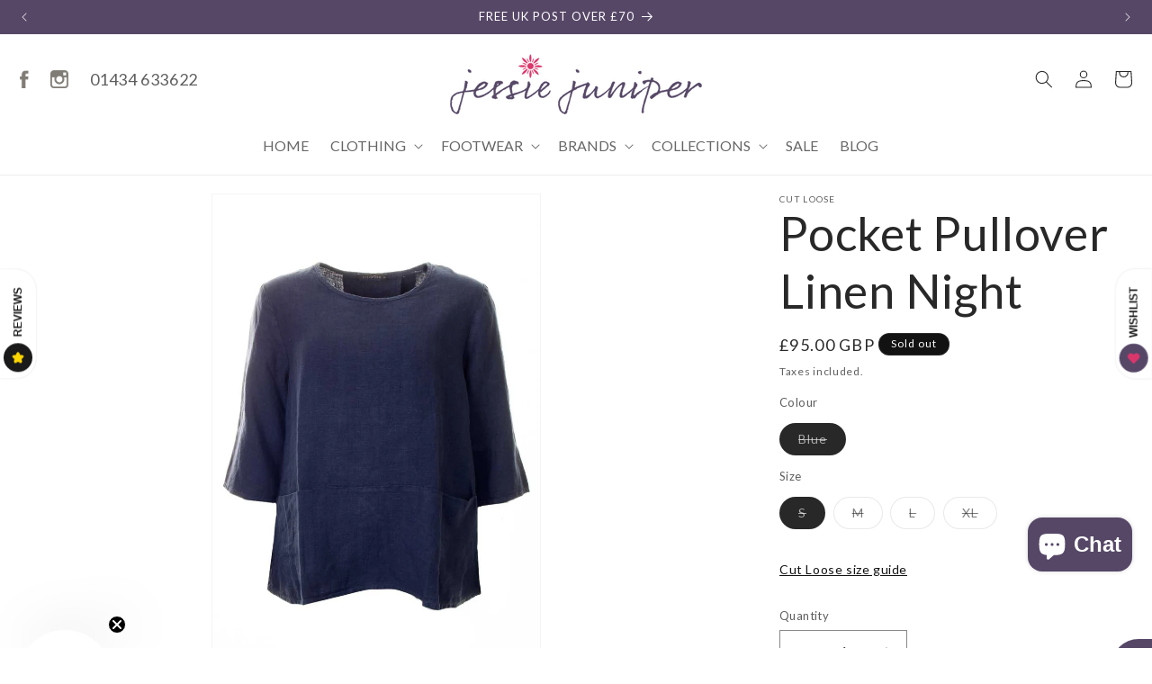

--- FILE ---
content_type: text/css
request_url: https://www.jessiejuniper.co.uk/cdn/shop/t/22/assets/jessiejuniper.css?v=53899578681120333161730112879
body_size: 513
content:
.page-width{padding-left:20px!important;padding-right:20px!important}.product-card-wrapper .media--transparent{background:#fff}.product-card-wrapper .ratio:before{padding-bottom:150%}.search-modal__content{margin-top:140px;align-items:start}.header .modal__content{position:fixed}.header__submenu{text-align:left}.announcement-bar__message{font-size:13px}.header__menu-item{letter-spacing:0;font-size:16px;text-decoration:none!important;color:#666}.header__active-menu-item,.header__menu-item:hover span,.header__menu-item:hover a{text-decoration:none}summary.list-menu__item{padding-right:24px}.header__active-menu-item,.header__menu-item:hover{color:#d7306e}.header__heading-link{padding:14px .75rem}.header{display:block;text-align:center;position:relative}.header__icons{position:absolute;top:28px;right:22px;padding-right:0}.jj_socails{position:absolute;top:28px;left:22px;font-size:0;height:44px}.jj_socails img{height:20px}.jj_socails span{float:left;display:block;margin-right:24px;font-size:18px;height:20px;position:relative;transform:translateY(-50%);overflow:hidden;top:50%}.jj_socails span *{height:20px;display:block}.jj_socails span.jj_telephone{height:auto}@media screen and (max-width: 989px){header-drawer{margin-left:0!important}.header__icons,.jj_socails{top:4px}.jj_socails{right:132px;left:auto}}@media screen and (max-width: 489px){.jj_socails span.jj_telephone{display:none}}.scrolled-past-header .header__heading-link{display:none}.scrolled-past-header .jj_socails,.scrolled-past-header .header__icons{top:7px}@media screen and (min-width: 990px) and (max-width: 1280px){.scrolled-past-header .header{text-align:left}.scrolled-past-header .jj_socails{display:none}}#shopify-section-template--15385875021883__main .blog-articles{grid-template-columns:1fr}@media screen and (min-width: 600px){#shopify-section-template--15385875021883__main .blog-articles{grid-template-columns:1fr 1fr}}@media screen and (min-width: 800px){#shopify-section-template--15385875021883__main .blog-articles{grid-template-columns:1fr 1fr 1fr}}#shopify-section-template--15385875218491__rich_text .rich-text:not(.rich-text--full-width) .rich-text__wrapper{width:auto}.slideshow.banner.slider.slider--everywhere .slider__slide{padding-top:31%}.banner--medium:not(.banner--adapt){min-height:0}.slideshow__text-wrapper.banner__content{padding:0!important;display:none!important}@media screen and (min-width: 750px){.banner--medium:not(.banner--adapt){min-height:0!important}}@media screen and (max-width: 749px){.banner--medium.banner--mobile-bottom:not(.banner--adapt) .banner__media,.banner--medium.banner--stacked:not(.banner--mobile-bottom):not(.banner--adapt)>.banner__media{height:100%!important;position:absolute!important}}#shopify-section-template--15385875087419__banner .collection-hero__image-container.media img{object-fit:unset;display:inline-block;margin:auto;position:relative;top:50%;transform:translateY(-50%);width:auto;height:auto}#shopify-section-template--15385875087419__banner .collection-hero__image-container{border:none;text-align:right}#shopify-section-template--15385875087419__banner .collection-hero--with-image .collection-hero__text-wrapper{padding:0!important}#shopify-section-template--15385875087419__banner .collection-hero{padding:14px 0 0}.list-menu__item{line-height:1.1!important}@media screen and (max-width: 749px){#shopify-section-template--15385875087419__banner .collection-hero__image-container{height:auto;text-align:center}#shopify-section-template--15385875087419__banner .collection-hero__image-container.media img{top:0;transform:none}.collection-hero--with-image .collection-hero__inner{padding-bottom:0!important}}.product-form__buttons .product-form__submit.button{background-color:#39b54a;font-size:16px;font-weight:700;color:#fff}.product-form__buttons .product-form__submit.button:hover{background-color:#564767}.product-form__buttons .button:after{box-shadow:none!important;border-width:0!important}.shopify-payment-button .shopify-payment-button__button .shopify-cleanslate .DnvZqPMEvBFbBre5UuP9{background:#564767!important;border-width:0!important}button.product-form__submit span{text-transform:uppercase}.product-popup-modal__content-info .jj_modal{text-align:center;max-width:700px!important;margin:auto}.quick-add-size-guide{display:none}.quick-add-size-guide.show-guide{display:block}@media screen and (min-width: 750px){.page-width{padding-left:20px!important;padding-right:20px!important}}@media screen and (min-width: 990px){.header{padding-top:0;padding-bottom:0}}@media screen and (max-width: 749px){.header__heading-link{padding-left:0;padding-right:0}.slider.slider--everywhere .slider__slide{padding-top:0}.product-card-wrapper.card__media.media>:not(.zoom):not(.deferred-media__poster-button){position:static}.banner--medium.banner--mobile-bottom:not(.banner--adapt) .banner__media{height:100%}}@media screen and (max-width: 598px){.header.page-width{padding-left:12px!important;padding-right:12px!important;min-width:280px}.header__icons{padding-right:0}.rich-text:not(.rich-text--full-width) .rich-text__wrapper{width:auto}}@media only screen and (min-width: 750px){.header__submenu.list-menu{width:60rem!important}.header__submenu.list-menu li{width:calc(100%/3);display:inline-block}}
/*# sourceMappingURL=/cdn/shop/t/22/assets/jessiejuniper.css.map?v=53899578681120333161730112879 */


--- FILE ---
content_type: text/javascript
request_url: https://static.growave.io/growave-build/RewardsEarnPointsProductPageWidget.f9163288.js
body_size: 7963
content:
(gwWebpackGlobal.webpackChunkstorefront_spa=gwWebpackGlobal.webpackChunkstorefront_spa||[]).push([[6118],{32485:(t,e)=>{var n;
/*!
	Copyright (c) 2018 Jed Watson.
	Licensed under the MIT License (MIT), see
	http://jedwatson.github.io/classnames
*/!function(){"use strict";var r={}.hasOwnProperty;function o(){for(var t=[],e=0;e<arguments.length;e++){var n=arguments[e];if(n){var i=typeof n;if("string"===i||"number"===i)t.push(n);else if(Array.isArray(n)){if(n.length){var s=o.apply(null,n);s&&t.push(s)}}else if("object"===i){if(n.toString!==Object.prototype.toString&&!n.toString.toString().includes("[native code]")){t.push(n.toString());continue}for(var a in n)r.call(n,a)&&n[a]&&t.push(a)}}}return t.join(" ")}t.exports?(o.default=o,t.exports=o):void 0===(n=function(){return o}.apply(e,[]))||(t.exports=n)}()},88156:(t,e,n)=>{"use strict";n.d(e,{v:()=>u});var r=n(94504),o=n(49510),i=n(92908),s=n(40052),a=n(57516),c=n(81485),l=n(82100);function d(){for(var t=[],e=0;e<arguments.length;e++)t[e]=arguments[e];var n=(0,l.ms)(t);return n?(0,c.F)(d.apply(void 0,(0,r.__spreadArray)([],(0,r.__read)(t))),(0,a.I)(n)):(0,i.N)((function(e,n){(0,o.P)((0,r.__spreadArray)([e],(0,r.__read)((0,s.K)(t))))(n)}))}function u(){for(var t=[],e=0;e<arguments.length;e++)t[e]=arguments[e];return d.apply(void 0,(0,r.__spreadArray)([],(0,r.__read)(t)))}},86521:(t,e,n)=>{"use strict";n.d(e,{A:()=>d});var r=n(98088),o=n(32485),i=n.n(o);function s(t){(0,r.kZQ)(t,"svelte-4wr0zw",".gw-rd-icon.svelte-4wr0zw{width:var(--width);height:var(--height)}.gw-rd-icon-branding-color.svelte-4wr0zw{color:var(--gw-rd-content__icons-theme-color)}.gw-rd-icon--transform.svelte-4wr0zw{transform:rotateY(180deg)}")}function a(t){let e,n,o,i;const s=t[10].default,a=(0,r.Of3)(s,t,t[9],null);let c=[{xmlns:"http://www.w3.org/2000/svg"},{viewBox:t[0]},{class:t[1]},{role:"img"},{fill:"none"},{"aria-hidden":"true"},t[4],{style:o=`\n        --width: ${t[2]};\n        --height: ${t[3]};\n    `}],l={};for(let t=0;t<c.length;t+=1)l=(0,r.kpz)(l,c[t]);return{c(){e=(0,r.QQy)("svg"),n=(0,r.QQy)("g"),a&&a.c(),(0,r.MyT)(e,l),(0,r.goL)(e,"svelte-4wr0zw",!0)},m(t,o){(0,r.Yry)(t,e,o),(0,r.BCw)(e,n),a&&a.m(n,null),i=!0},p(t,[n]){a&&a.p&&(!i||512&n)&&(0,r.nkG)(a,s,t,t[9],i?(0,r.sWk)(s,t[9],n,null):(0,r.i32)(t[9]),null),(0,r.MyT)(e,l=(0,r.HN9)(c,[{xmlns:"http://www.w3.org/2000/svg"},(!i||1&n)&&{viewBox:t[0]},(!i||2&n)&&{class:t[1]},{role:"img"},{fill:"none"},{"aria-hidden":"true"},16&n&&t[4],{style:o}])),(0,r.goL)(e,"svelte-4wr0zw",!0)},i(t){i||((0,r.c7F)(a,t),i=!0)},o(t){(0,r.Tn8)(a,t),i=!1},d(t){t&&(0,r.YoD)(e),a&&a.d(t)}}}function c(t,e,n){let o;const s=["class","size","isDirectionRtl","isBrandingIconColor","viewBox"];let a=(0,r.URP)(e,s),{$$slots:c={},$$scope:l}=e,{class:d}=e,{size:u="medium"}=e,{isDirectionRtl:p=null}=e,{isBrandingIconColor:g=!0}=e,{viewBox:f=null}=e;const{width:m,height:h}="small"===(w=u)?{width:"16px",height:"16px"}:"large"===w?{width:"32px",height:"32px"}:"fullWidth"===w?{width:"100%",height:"100%"}:{width:"24px",height:"24px"};var w;return t.$$set=t=>{e=(0,r.kpz)((0,r.kpz)({},e),(0,r.Qe9)(t)),n(4,a=(0,r.URP)(e,s)),"class"in t&&n(5,d=t.class),"size"in t&&n(6,u=t.size),"isDirectionRtl"in t&&n(7,p=t.isDirectionRtl),"isBrandingIconColor"in t&&n(8,g=t.isBrandingIconColor),"viewBox"in t&&n(0,f=t.viewBox),"$$scope"in t&&n(9,l=t.$$scope)},t.$$.update=()=>{416&t.$$.dirty&&n(1,o=i()("gw-rd-icon",d,{"gw-rd-icon-branding-color":g,"gw-rd-icon--transform":p}))},[f,o,m,h,a,d,u,p,g,l,c]}class l extends r.r7T{constructor(t){super(),(0,r.TsN)(this,t,c,a,r.jXN,{class:5,size:6,isDirectionRtl:7,isBrandingIconColor:8,viewBox:0},s)}}const d=l},51531:(t,e,n)=>{"use strict";n.d(e,{A:()=>d});var r=n(98088),o=n(81160);const i=t=>({value:54&t}),s=t=>({value:{points:t[4],pointsName:t[5],pointsNameSingular:t[2],pointsNamePlural:t[1]}});function a(t){let e;const n=t[13].default,o=(0,r.Of3)(n,t,t[12],s),a=o||function(t){let e,n,o;return{c(){e=(0,r.Qq7)(t[4]),n=(0,r.xem)(),o=(0,r.Qq7)(t[5])},m(t,i){(0,r.Yry)(t,e,i),(0,r.Yry)(t,n,i),(0,r.Yry)(t,o,i)},p(t,n){16&n&&(0,r.iQh)(e,t[4]),32&n&&(0,r.iQh)(o,t[5])},d(t){t&&(0,r.YoD)(e),t&&(0,r.YoD)(n),t&&(0,r.YoD)(o)}}}(t);return{c(){a&&a.c()},m(t,n){a&&a.m(t,n),e=!0},p(t,[c]){o?o.p&&(!e||4150&c)&&(0,r.nkG)(o,n,t,t[12],e?(0,r.sWk)(n,t[12],c,i):(0,r.i32)(t[12]),s):a&&a.p&&(!e||48&c)&&a.p(t,e?c:-1)},i(t){e||((0,r.c7F)(a,t),e=!0)},o(t){(0,r.Tn8)(a,t),e=!1},d(t){a&&a.d(t)}}}function c(t,e,n){let i,s,a,c,l,d,u=r.lQ1,p=r.lQ1;t.$$.on_destroy.push((()=>u())),t.$$.on_destroy.push((()=>p()));let{$$slots:g={},$$scope:f}=e,{points:m}=e,{amountFormatter:h}=e,{i18n:w}=e,{pointsNamespace:$}=e;const v=w.selectT($,"points_name_singular");(0,r.j0C)(t,v,(t=>n(2,c=t)));const y=w.selectT($,"points_name_plural");return(0,r.j0C)(t,y,(t=>n(1,a=t))),t.$$set=t=>{"points"in t&&n(8,m=t.points),"amountFormatter"in t&&n(9,h=t.amountFormatter),"i18n"in t&&n(10,w=t.i18n),"pointsNamespace"in t&&n(11,$=t.pointsNamespace),"$$scope"in t&&n(12,f=t.$$scope)},t.$$.update=()=>{768&t.$$.dirty&&(n(0,i=h.format(m)),u(),u=(0,r.B1Y)(i,(t=>n(4,l=t)))),7&t.$$.dirty&&(n(3,s=i.pipe((0,o.T)((t=>1===t?c:a)))),p(),p=(0,r.B1Y)(s,(t=>n(5,d=t))))},[i,a,c,s,l,d,v,y,m,h,w,$,f,g]}class l extends r.r7T{constructor(t){super(),(0,r.TsN)(this,t,c,a,r.jXN,{points:8,amountFormatter:9,i18n:10,pointsNamespace:11})}}const d=l},97424:(t,e,n)=>{"use strict";n.d(e,{A:()=>u});var r=n(98088),o=n(79968),i=n(93e3);const s=t=>({translation:2&t}),a=t=>({translation:t[1]});function c(t){let e;const n=t[6].default,o=(0,r.Of3)(n,t,t[5],a),i=o||function(t){let e,n,o=(t[1]||"")+"";return{c(){e=new r.OKD(!1),n=(0,r.Iex)(),e.a=n},m(t,i){e.m(o,t,i),(0,r.Yry)(t,n,i)},p(t,n){2&n&&o!==(o=(t[1]||"")+"")&&e.p(o)},d(t){t&&(0,r.YoD)(n),t&&e.d()}}}(t);return{c(){i&&i.c()},m(t,n){i&&i.m(t,n),e=!0},p(t,[c]){o?o.p&&(!e||34&c)&&(0,r.nkG)(o,n,t,t[5],e?(0,r.sWk)(n,t[5],c,s):(0,r.i32)(t[5]),a):i&&i.p&&(!e||2&c)&&i.p(t,e?c:-1)},i(t){e||((0,r.c7F)(i,t),e=!0)},o(t){(0,r.Tn8)(i,t),e=!1},d(t){i&&i.d(t)}}}function l(t,e,n){let s,a,c=r.lQ1;t.$$.on_destroy.push((()=>c()));let{$$slots:l={},$$scope:d}=e,{translationKey:u}=e,{namespace:p}=e,{translationOptions:g}=e;const f=i.kL.resolve(o.L);return t.$$set=t=>{"translationKey"in t&&n(2,u=t.translationKey),"namespace"in t&&n(3,p=t.namespace),"translationOptions"in t&&n(4,g=t.translationOptions),"$$scope"in t&&n(5,d=t.$$scope)},t.$$.update=()=>{28&t.$$.dirty&&(n(0,s=f.exports.i18n.selectT(p,u,g)),c(),c=(0,r.B1Y)(s,(t=>n(1,a=t))))},[s,a,u,p,g,d,l]}class d extends r.r7T{constructor(t){super(),(0,r.TsN)(this,t,l,c,r.jXN,{translationKey:2,namespace:3,translationOptions:4})}}const u=d},52209:(t,e,n)=>{"use strict";n.d(e,{A:()=>d});var r=n(98088),o=n(32485),i=n.n(o);function s(t){(0,r.kZQ)(t,"svelte-4a6x1r",'.base-skeleton.svelte-4a6x1r{height:var(--height);width:clamp(20px, var(--width), var(--width));background-color:#e2e8f0;display:inline-block;border-radius:4px;position:relative;overflow:hidden}.base-skeleton.svelte-4a6x1r::after{position:absolute;top:0;right:0;bottom:0;left:0;transform:translateX(-100%);background-image:linear-gradient(\n            90deg,\n            rgba(255, 255, 255, 0) 0,\n            rgba(255, 255, 255, 0.2) 20%,\n            rgba(255, 255, 255, 0.5) 60%,\n            rgba(255, 255, 255, 0)\n        );animation:svelte-4a6x1r-shimmer 3s infinite;content:""}.base-skeleton__rounded.svelte-4a6x1r{border-radius:100%}.base-skeleton__rounded-pill.svelte-4a6x1r{border-radius:9999px}@keyframes svelte-4a6x1r-shimmer{100%{transform:translateX(100%)}}')}function a(t){let e,n;return{c(){e=(0,r.ND4)("div"),(0,r.CFu)(e,"class",n=(0,r.oEI)(i()("base-skeleton",{"base-skeleton__rounded":t[2],"base-skeleton__rounded-pill":t[3]}))+" svelte-4a6x1r"),(0,r.hgi)(e,"--height",t[0]),(0,r.hgi)(e,"--width",t[1])},m(t,n){(0,r.Yry)(t,e,n)},p(t,[o]){12&o&&n!==(n=(0,r.oEI)(i()("base-skeleton",{"base-skeleton__rounded":t[2],"base-skeleton__rounded-pill":t[3]}))+" svelte-4a6x1r")&&(0,r.CFu)(e,"class",n),1&o&&(0,r.hgi)(e,"--height",t[0]),2&o&&(0,r.hgi)(e,"--width",t[1])},i:r.lQ1,o:r.lQ1,d(t){t&&(0,r.YoD)(e)}}}function c(t,e,n){let{height:r="10px"}=e,{width:o="25%"}=e,{rounded:i=!1}=e,{pill:s=!1}=e;return t.$$set=t=>{"height"in t&&n(0,r=t.height),"width"in t&&n(1,o=t.width),"rounded"in t&&n(2,i=t.rounded),"pill"in t&&n(3,s=t.pill)},[r,o,i,s]}class l extends r.r7T{constructor(t){super(),(0,r.TsN)(this,t,c,a,r.jXN,{height:0,width:1,rounded:2,pill:3},s)}}const d=l},17059:(t,e,n)=>{"use strict";n.d(e,{A:()=>d});var r=n(83204),o=n(62467),i=n(81160),s=n(93e3),a=function(t,e,n,r){var o,i=arguments.length,s=i<3?e:null===r?r=Object.getOwnPropertyDescriptor(e,n):r;if("object"==typeof Reflect&&"function"==typeof Reflect.decorate)s=Reflect.decorate(t,e,n,r);else for(var a=t.length-1;a>=0;a--)(o=t[a])&&(s=(i<3?o(s):i>3?o(e,n,s):o(e,n))||s);return i>3&&s&&Object.defineProperty(e,n,s),s},c=function(t,e){if("object"==typeof Reflect&&"function"==typeof Reflect.metadata)return Reflect.metadata(t,e)};let l=class{constructor(t){this.rewardsStorefrontValuesService=t}format(t){return Number.isInteger(t)?(0,o.of)(t):this.rewardsStorefrontValuesService.selectRewardsGeneralSettings().pipe((0,i.T)((({pointsDecimalPlaces:e})=>{const[n,r]=t.toString().split("."),o=r.slice(0,e);return parseFloat(`${n}.${o}`)})))}};l=a([(0,s.Gr)(),c("design:paramtypes",[r.A])],l);const d=l},32465:(t,e,n)=>{"use strict";n.d(e,{c:()=>o});var r=n(74930);const o=({widgetType:t,launcherManager:e,drawerManager:n})=>{t===r.J8.popUpWidget?e.rewardsPopUpWidgetShow():n.drawerShow()}},27818:(t,e,n)=>{"use strict";n.r(e),n.d(e,{default:()=>bt});var r=n(73843),o=n(20781),i=n(19224),s=n(66855),a=n(93207),c=n(17059),l=n(81160),d=n(2150),u=n(93e3),p=n(45910);const g=(0,d.Ik)({variantId:(0,d.ai)(),pointsAmount:(0,d.ai)(),storeCreditAmount:(0,d.ai)()}),f=(0,d.Ik)({amountForProduct:(0,d.Ik)({productId:(0,d.ai)(),pointsAmount:(0,d.ai)(),storeCreditAmount:(0,d.ai)(),variants:(0,d.YO)(g)})});var m=function(t,e,n,r){var o,i=arguments.length,s=i<3?e:null===r?r=Object.getOwnPropertyDescriptor(e,n):r;if("object"==typeof Reflect&&"function"==typeof Reflect.decorate)s=Reflect.decorate(t,e,n,r);else for(var a=t.length-1;a>=0;a--)(o=t[a])&&(s=(i<3?o(s):i>3?o(e,n,s):o(e,n))||s);return i>3&&s&&Object.defineProperty(e,n,s),s},h=function(t,e){if("object"==typeof Reflect&&"function"==typeof Reflect.metadata)return Reflect.metadata(t,e)},w=function(t,e){return function(n,r){e(n,r,t)}};let $=class{constructor(t){this.apiClient=t}getAmountForProduct(t){return this.apiClient.get({url:"/points/getAmountForProduct",responseType:"json",queryParams:{productId:t}}).pipe((0,l.T)((t=>(0,d.vt)(t.body,f))))}};$=m([(0,u.Gr)(),w(0,(0,u.WQ)(p.Vu)),h("design:paramtypes",[Object])],$);const v=$;var y=n(19250),b=n(79359),R=n(8596),x=function(t,e,n,r){var o,i=arguments.length,s=i<3?e:null===r?r=Object.getOwnPropertyDescriptor(e,n):r;if("object"==typeof Reflect&&"function"==typeof Reflect.decorate)s=Reflect.decorate(t,e,n,r);else for(var a=t.length-1;a>=0;a--)(o=t[a])&&(s=(i<3?o(s):i>3?o(e,n,s):o(e,n))||s);return i>3&&s&&Object.defineProperty(e,n,s),s},P=function(t,e){if("object"==typeof Reflect&&"function"==typeof Reflect.metadata)return Reflect.metadata(t,e)};let C=class extends b.A{constructor(){super({rewardsEarnPoints:null})}setStatus(t){this.update((e=>({...e,status:t})))}};C=x([(0,u._G)(),(0,R.g7)({name:"RewardsEarnPointsStore"}),P("design:paramtypes",[])],C);const S=C;var j=function(t,e,n,r){var o,i=arguments.length,s=i<3?e:null===r?r=Object.getOwnPropertyDescriptor(e,n):r;if("object"==typeof Reflect&&"function"==typeof Reflect.decorate)s=Reflect.decorate(t,e,n,r);else for(var a=t.length-1;a>=0;a--)(o=t[a])&&(s=(i<3?o(s):i>3?o(e,n,s):o(e,n))||s);return i>3&&s&&Object.defineProperty(e,n,s),s},I=function(t,e){if("object"==typeof Reflect&&"function"==typeof Reflect.metadata)return Reflect.metadata(t,e)};let _=class extends y.A{constructor(t){super(t),this.store=t,this.amountForProduct$=this.select((t=>t.rewardsEarnPoints?.amountForProduct)).pipe((0,R.fC)()),this.status$=this.select((t=>t.status))}};_=j([(0,u._G)(),I("design:paramtypes",[S])],_);const A=_;var F=n(14938),N=n(69850),O=n(66847),T=n(59099),k=function(t,e,n,r){var o,i=arguments.length,s=i<3?e:null===r?r=Object.getOwnPropertyDescriptor(e,n):r;if("object"==typeof Reflect&&"function"==typeof Reflect.decorate)s=Reflect.decorate(t,e,n,r);else for(var a=t.length-1;a>=0;a--)(o=t[a])&&(s=(i<3?o(s):i>3?o(e,n,s):o(e,n))||s);return i>3&&s&&Object.defineProperty(e,n,s),s},z=function(t,e){if("object"==typeof Reflect&&"function"==typeof Reflect.metadata)return Reflect.metadata(t,e)},W=function(t,e){return function(n,r){e(n,r,t)}};let M=class{constructor(t,e,n){this.logger=t,this.earnPointsApiService=e,this.earnPointsStore=n}getAmountForProduct(t){return this.logger.debug("RewardsEarnPointsService.getAmountForProductObservable is started"),this.earnPointsStore.setStatus(F.X.LOADING),this.earnPointsApiService.getAmountForProduct(t).pipe((0,N.j)((()=>{this.earnPointsStore.setStatus(F.X.VIRGIN)})),(0,O.W)((t=>{throw this.logger.debug("RewardsEarnPointsService.getAmountForProduct is errored",t),this.earnPointsStore.setStatus(F.X.ERROR),t})),(0,T.M)((t=>{this.logger.debug("RewardsEarnPointsService.getAmountForProduct is ready"),(0,R.hO)((()=>{this.earnPointsStore.update((e=>({...e,rewardsEarnPoints:t}))),this.earnPointsStore.setStatus(F.X.READY)}))})))}};M=k([(0,u._G)(),W(0,(0,u.WQ)(p.S2)),z("design:paramtypes",[Object,v,S])],M);const D=M;var Q=n(83204),E=n(93922),V=n(92750),Y=n(75117),B=n(79968),G=n(98088),U=n(76702),X=n(51531),L=n(32465),H=n(49426),K=n(88156),q=n(75505),Z=n(5662),J=n(48984),tt=n(52209),et=n(97424),nt=n(1301);function rt(t){(0,G.kZQ)(t,"svelte-13xye6a",".gw-rd-earn-points-product-page-widget__content.svelte-13xye6a{display:flex;align-items:flex-start;-moz-column-gap:var(--gw-rd-space-4);column-gap:var(--gw-rd-space-4);border-radius:var(--gw-rd-border-radius-xs);padding:var(--gw-rd-space-5);font-size:16px;background-color:var(--gw-background-color);color:var(--gw-font-color)}.gw-rd-earn-points-product-page-widget__image-wrapper.svelte-13xye6a{display:var(--gw-icon-display);color:var(--gw-icon-color);align-items:center;width:24px;height:24px}.gw-rd-earn-points-product-page-widget__image-wrapper.svelte-13xye6a .gw-rd-icon-branding-color{color:inherit}.gw-rd-earn-points-product-page-widget.svelte-13xye6a .gw-btn.gw-button.--link{font-size:16px;color:var(--gw-font-color);text-decoration-color:var(--gw-font-color)}")}function ot(t){let e,n,r,o;const i=[st,it],s=[];function a(t,e){return t[8]===F.X.LOADING?0:t[9].points||t[9].storeCredits?1:-1}return~(n=a(t))&&(r=s[n]=i[n](t)),{c(){e=(0,G.ND4)("div"),r&&r.c(),(0,G.CFu)(e,"class","gw-rd-earn-points-product-page-widget svelte-13xye6a")},m(t,r){(0,G.Yry)(t,e,r),~n&&s[n].m(e,null),o=!0},p(t,o){let c=n;n=a(t),n===c?~n&&s[n].p(t,o):(r&&((0,G.V44)(),(0,G.Tn8)(s[c],1,1,(()=>{s[c]=null})),(0,G.GYV)()),~n?(r=s[n],r?r.p(t,o):(r=s[n]=i[n](t),r.c()),(0,G.c7F)(r,1),r.m(e,null)):r=null)},i(t){o||((0,G.c7F)(r),o=!0)},o(t){(0,G.Tn8)(r),o=!1},d(t){t&&(0,G.YoD)(e),~n&&s[n].d()}}}function it(t){let e,n,r,o,i,s,c,l,d,u;r=new U.A({props:{iconSize:"medium",viewBox:"0 0 24 24",customerIcon:t[6],defaultIcon:a.si[t[7].popUpWidget.launcher.icon.type]}});const p=[ct,at],g=[];function f(t,e){return t[9].points?0:t[9].storeCredits?1:-1}return~(s=f(t))&&(c=g[s]=p[s](t)),d=new J.A({props:{variant:"link",$$slots:{default:[gt]},$$scope:{ctx:t}}}),d.$on("click",t[20]),{c(){e=(0,G.ND4)("div"),n=(0,G.ND4)("div"),(0,G.N0i)(r.$$.fragment),o=(0,G.xem)(),i=(0,G.ND4)("div"),c&&c.c(),l=(0,G.xem)(),(0,G.N0i)(d.$$.fragment),(0,G.CFu)(n,"class","gw-rd-earn-points-product-page-widget__image-wrapper svelte-13xye6a"),(0,G.CFu)(e,"class","gw-rd-earn-points-product-page-widget__content svelte-13xye6a")},m(t,a){(0,G.Yry)(t,e,a),(0,G.BCw)(e,n),(0,G.wSR)(r,n,null),(0,G.BCw)(e,o),(0,G.BCw)(e,i),~s&&g[s].m(i,null),(0,G.BCw)(i,l),(0,G.wSR)(d,i,null),u=!0},p(t,e){const n={};64&e&&(n.customerIcon=t[6]),128&e&&(n.defaultIcon=a.si[t[7].popUpWidget.launcher.icon.type]),r.$set(n);let o=s;s=f(t),s===o?~s&&g[s].p(t,e):(c&&((0,G.V44)(),(0,G.Tn8)(g[o],1,1,(()=>{g[o]=null})),(0,G.GYV)()),~s?(c=g[s],c?c.p(t,e):(c=g[s]=p[s](t),c.c()),(0,G.c7F)(c,1),c.m(i,l)):c=null);const u={};16777224&e&&(u.$$scope={dirty:e,ctx:t}),d.$set(u)},i(t){u||((0,G.c7F)(r.$$.fragment,t),(0,G.c7F)(c),(0,G.c7F)(d.$$.fragment,t),u=!0)},o(t){(0,G.Tn8)(r.$$.fragment,t),(0,G.Tn8)(c),(0,G.Tn8)(d.$$.fragment,t),u=!1},d(t){t&&(0,G.YoD)(e),(0,G.Hbl)(r),~s&&g[s].d(),(0,G.Hbl)(d)}}}function st(t){let e,n;return e=new tt.A({props:{width:"100%",height:"30px"}}),{c(){(0,G.N0i)(e.$$.fragment)},m(t,r){(0,G.wSR)(e,t,r),n=!0},p:G.lQ1,i(t){n||((0,G.c7F)(e.$$.fragment,t),n=!0)},o(t){(0,G.Tn8)(e.$$.fragment,t),n=!1},d(t){(0,G.Hbl)(e,t)}}}function at(t){let e,n;return e=new nt.A({props:{component:"span",variant:"base",$$slots:{default:[lt]},$$scope:{ctx:t}}}),{c(){(0,G.N0i)(e.$$.fragment)},m(t,r){(0,G.wSR)(e,t,r),n=!0},p(t,n){const r={};16777736&n&&(r.$$scope={dirty:n,ctx:t}),e.$set(r)},i(t){n||((0,G.c7F)(e.$$.fragment,t),n=!0)},o(t){(0,G.Tn8)(e.$$.fragment,t),n=!1},d(t){(0,G.Hbl)(e,t)}}}function ct(t){let e,n;return e=new X.A({props:{points:t[9].points,amountFormatter:t[0],i18n:t[5],pointsNamespace:t[4],$$slots:{default:[ut,({value:{points:t,pointsName:e}})=>({22:t,23:e}),({value:t})=>(t?4194304:0)|(t?8388608:0)]},$$scope:{ctx:t}}}),{c(){(0,G.N0i)(e.$$.fragment)},m(t,r){(0,G.wSR)(e,t,r),n=!0},p(t,n){const r={};512&n&&(r.points=t[9].points),1&n&&(r.amountFormatter=t[0]),32&n&&(r.i18n=t[5]),16&n&&(r.pointsNamespace=t[4]),29360136&n&&(r.$$scope={dirty:n,ctx:t}),e.$set(r)},i(t){n||((0,G.c7F)(e.$$.fragment,t),n=!0)},o(t){(0,G.Tn8)(e.$$.fragment,t),n=!1},d(t){(0,G.Hbl)(e,t)}}}function lt(t){let e,n;return e=new et.A({props:{namespace:t[3],translationKey:"earn_store_credits_on_purchase",translationOptions:{store_credits:t[9].storeCredits}}}),{c(){(0,G.N0i)(e.$$.fragment)},m(t,r){(0,G.wSR)(e,t,r),n=!0},p(t,n){const r={};8&n&&(r.namespace=t[3]),512&n&&(r.translationOptions={store_credits:t[9].storeCredits}),e.$set(r)},i(t){n||((0,G.c7F)(e.$$.fragment,t),n=!0)},o(t){(0,G.Tn8)(e.$$.fragment,t),n=!1},d(t){(0,G.Hbl)(e,t)}}}function dt(t){let e,n;return e=new et.A({props:{namespace:t[3],translationKey:"earn_points_on_purchase",translationOptions:{points:t[22],points_name:t[23]}}}),{c(){(0,G.N0i)(e.$$.fragment)},m(t,r){(0,G.wSR)(e,t,r),n=!0},p(t,n){const r={};8&n&&(r.namespace=t[3]),12582912&n&&(r.translationOptions={points:t[22],points_name:t[23]}),e.$set(r)},i(t){n||((0,G.c7F)(e.$$.fragment,t),n=!0)},o(t){(0,G.Tn8)(e.$$.fragment,t),n=!1},d(t){(0,G.Hbl)(e,t)}}}function ut(t){let e,n;return e=new nt.A({props:{component:"span",variant:"base",$$slots:{default:[dt]},$$scope:{ctx:t}}}),{c(){(0,G.N0i)(e.$$.fragment)},m(t,r){(0,G.wSR)(e,t,r),n=!0},p(t,n){const r={};29360136&n&&(r.$$scope={dirty:n,ctx:t}),e.$set(r)},i(t){n||((0,G.c7F)(e.$$.fragment,t),n=!0)},o(t){(0,G.Tn8)(e.$$.fragment,t),n=!1},d(t){(0,G.Hbl)(e,t)}}}function pt(t){let e,n;return e=new et.A({props:{namespace:t[3],translationKey:"learn_more"}}),{c(){(0,G.N0i)(e.$$.fragment)},m(t,r){(0,G.wSR)(e,t,r),n=!0},p(t,n){const r={};8&n&&(r.namespace=t[3]),e.$set(r)},i(t){n||((0,G.c7F)(e.$$.fragment,t),n=!0)},o(t){(0,G.Tn8)(e.$$.fragment,t),n=!1},d(t){(0,G.Hbl)(e,t)}}}function gt(t){let e,n;return e=new nt.A({props:{component:"span",variant:"base",$$slots:{default:[pt]},$$scope:{ctx:t}}}),{c(){(0,G.N0i)(e.$$.fragment)},m(t,r){(0,G.wSR)(e,t,r),n=!0},p(t,n){const r={};16777224&n&&(r.$$scope={dirty:n,ctx:t}),e.$set(r)},i(t){n||((0,G.c7F)(e.$$.fragment,t),n=!0)},o(t){(0,G.Tn8)(e.$$.fragment,t),n=!1},d(t){(0,G.Hbl)(e,t)}}}function ft(t){let e,n,r=t[7]&&ot(t);return{c(){r&&r.c(),e=(0,G.Iex)()},m(t,o){r&&r.m(t,o),(0,G.Yry)(t,e,o),n=!0},p(t,[n]){t[7]?r?(r.p(t,n),128&n&&(0,G.c7F)(r,1)):(r=ot(t),r.c(),(0,G.c7F)(r,1),r.m(e.parentNode,e)):r&&((0,G.V44)(),(0,G.Tn8)(r,1,1,(()=>{r=null})),(0,G.GYV)())},i(t){n||((0,G.c7F)(r),n=!0)},o(t){(0,G.Tn8)(r),n=!1},d(t){r&&r.d(t),t&&(0,G.YoD)(e)}}}function mt(t,e,n){let r,o,i,{earnPointsService:s}=e,{earnPointsQuery:a}=e,{storefrontValuesService:c}=e,{amountFormatter:d}=e,{launcherManager:u}=e,{drawerManager:p}=e,{productId:g}=e,{productVariantIdManager:f}=e,{productQuantity$:m}=e,{namespace:h}=e,{pointsNamespace:w}=e,{i18n:$}=e,{customImgUrl:v=null}=e,{afterWidgetInject:y}=e;const b=new H.t(1),R=a.status$;(0,G.j0C)(t,R,(t=>n(8,o=t)));const x=c.selectRewardsBranding();(0,G.j0C)(t,x,(t=>n(7,r=t)));const P=a.amountForProduct$.pipe((0,K.v)(f.variantId$),(0,l.T)((([{variants:t,pointsAmount:e,storeCreditAmount:n},r])=>{const o=t.find((t=>t.variantId===r));return{points:o?.pointsAmount??e,storeCredits:o?.storeCreditAmount??n}})),(0,T.M)((()=>b.next(1))),(0,K.v)(b),(0,l.T)((([t,e])=>({points:t.points*e,storeCredits:t.storeCredits*e}))));(0,G.j0C)(t,P,(t=>n(9,i=t))),(0,Z.Rc)((()=>{(0,q.s)(s.getAmountForProduct(g)),y();const t=m.pipe((0,l.T)((t=>+(t??1)))).subscribe(b);return()=>t.unsubscribe()}));return t.$$set=t=>{"earnPointsService"in t&&n(13,s=t.earnPointsService),"earnPointsQuery"in t&&n(14,a=t.earnPointsQuery),"storefrontValuesService"in t&&n(15,c=t.storefrontValuesService),"amountFormatter"in t&&n(0,d=t.amountFormatter),"launcherManager"in t&&n(1,u=t.launcherManager),"drawerManager"in t&&n(2,p=t.drawerManager),"productId"in t&&n(16,g=t.productId),"productVariantIdManager"in t&&n(17,f=t.productVariantIdManager),"productQuantity$"in t&&n(18,m=t.productQuantity$),"namespace"in t&&n(3,h=t.namespace),"pointsNamespace"in t&&n(4,w=t.pointsNamespace),"i18n"in t&&n(5,$=t.i18n),"customImgUrl"in t&&n(6,v=t.customImgUrl),"afterWidgetInject"in t&&n(19,y=t.afterWidgetInject)},[d,u,p,h,w,$,v,r,o,i,R,x,P,s,a,c,g,f,m,y,()=>(0,L.c)({widgetType:r.general.widget.type,launcherManager:u,drawerManager:p})]}class ht extends G.r7T{constructor(t){super(),(0,G.TsN)(this,t,mt,ft,G.jXN,{earnPointsService:13,earnPointsQuery:14,storefrontValuesService:15,amountFormatter:0,launcherManager:1,drawerManager:2,productId:16,productVariantIdManager:17,productQuantity$:18,namespace:3,pointsNamespace:4,i18n:5,customImgUrl:6,afterWidgetInject:19},rt)}}const wt=ht;var $t=function(t,e,n,r){var o,i=arguments.length,s=i<3?e:null===r?r=Object.getOwnPropertyDescriptor(e,n):r;if("object"==typeof Reflect&&"function"==typeof Reflect.decorate)s=Reflect.decorate(t,e,n,r);else for(var a=t.length-1;a>=0;a--)(o=t[a])&&(s=(i<3?o(s):i>3?o(e,n,s):o(e,n))||s);return i>3&&s&&Object.defineProperty(e,n,s),s},vt=function(t,e){if("object"==typeof Reflect&&"function"==typeof Reflect.metadata)return Reflect.metadata(t,e)};let yt=class{constructor(t,e,n,r){this.config=t,this.logger=e,this.productVariantsIdManager=n,this.productQuantity$=r,this.logger.debug("RewardsEarnPointsProductPageWidget is initialized"),this.component=null}async init(){const t=a.RA.criticalEarnPointsProductPageWidget,e=a.RA.commonCriticalPoints,n=new E.A,{earnPointsApiService:l,i18nModule:d,customizationManager:u,launcherManager:g,drawerManager:f,amountFormatter:m,storefrontValuesService:h,growaveConfiguration:w}=n.resolveAll({earnPointsApiService:v,i18nModule:B.L,customizationManager:Y.A,launcherManager:V.A,drawerManager:p.aA,amountFormatter:c.A,storefrontValuesService:Q.A,growaveConfiguration:i.hD}),$=new S,y=new A($),b=new D(this.logger,l,$),{i18n:R,i18nCriticalLoaderFactory:x}=d.exports;R.registerLoader(t,x.getLoader(t)),R.registerLoader(e,x.getLoader(e));const P=this.config.target,C=(0,s.N)(this.config.isWidgetShadowRootEnabled,w.isShadowRootDisabledGlobally)?P.shadowRoot||P.attachShadow({mode:"open"}):null,j={widgetName:o.$.REWARDS_EARN_POINTS_PRODUCT_PAGE_WIDGET,placeholder:P,shadowRoot:C};return u.injectStylesFromBlockCustomCss({element:P,shadowRoot:C,scriptSelector:r.Vc}),u.injectStylesFromCustomization(j),await u.beforeWidgetInject(j),this.component=new wt({target:C||P,props:{earnPointsService:b,earnPointsQuery:y,storefrontValuesService:h,launcherManager:g,drawerManager:f,amountFormatter:m,productId:this.config.productId,productVariantIdManager:this.productVariantsIdManager,productQuantity$:this.productQuantity$,namespace:t,pointsNamespace:e,i18n:R,customImgUrl:this.config.customImgUrl,afterWidgetInject:()=>u.afterWidgetInject(j)}}),this}};yt=$t([(0,u._G)(),vt("design:paramtypes",[Object,Object,Object,Function])],yt);const bt=yt},92750:(t,e,n)=>{"use strict";n.d(e,{A:()=>a});var r=n(49426),o=n(93e3),i=function(t,e,n,r){var o,i=arguments.length,s=i<3?e:null===r?r=Object.getOwnPropertyDescriptor(e,n):r;if("object"==typeof Reflect&&"function"==typeof Reflect.decorate)s=Reflect.decorate(t,e,n,r);else for(var a=t.length-1;a>=0;a--)(o=t[a])&&(s=(i<3?o(s):i>3?o(e,n,s):o(e,n))||s);return i>3&&s&&Object.defineProperty(e,n,s),s};let s=class{constructor(){this.isPopUpWidgetOpen$=new r.t(!1)}rewardsPopUpWidgetShow(){this.isPopUpWidgetOpen$.next(!0)}rewardsPopUpWidgetHide(){this.isPopUpWidgetOpen$.next(!1)}rewardsPopUpWidgetToggle(){const t=this.isPopUpWidgetOpen$.getValue();this.isPopUpWidgetOpen$.next(!t)}};s=i([(0,o.Gr)()],s);const a=s},75117:(t,e,n)=>{"use strict";n.d(e,{A:()=>d});var r=n(19224),o=n(41767),i=n(93e3),s=function(t,e,n,r){var o,i=arguments.length,s=i<3?e:null===r?r=Object.getOwnPropertyDescriptor(e,n):r;if("object"==typeof Reflect&&"function"==typeof Reflect.decorate)s=Reflect.decorate(t,e,n,r);else for(var a=t.length-1;a>=0;a--)(o=t[a])&&(s=(i<3?o(s):i>3?o(e,n,s):o(e,n))||s);return i>3&&s&&Object.defineProperty(e,n,s),s},a=function(t,e){if("object"==typeof Reflect&&"function"==typeof Reflect.metadata)return Reflect.metadata(t,e)},c=function(t,e){return function(n,r){e(n,r,t)}};let l=class{constructor(t,e){this.analyticsEventsCollectorModule=t,this.logger=e,this.customizations=(window.gw?.customizations||[]).slice(),this.cachedIndexes=new Map}findCustomizationIndexes(t){const e=[];return this.customizations.forEach((([n],r)=>{n(t)&&(e.push(r),this.analyticsEventsCollectorModule.exports.eventsCollector.pushEvent(this.analyticsEventsCollectorModule.exports.eventsFactory.createWidgetCustomizationResolved(t.widgetName)),this.logger.debug("CustomizationManager.findCustomizationIndexes",{widget:t.widgetName,customizationIndex:r}))})),e}getCachedIndexes(t,e){const n=this.cachedIndexes.get(t.widgetName);if(n)return n;const r=e();return this.cachedIndexes.set(t.widgetName,r),r}getCustomizations(t){return this.getCachedIndexes(t,(()=>this.findCustomizationIndexes(t))).map((e=>{const[,n]=this.customizations[e];return n(t)}))}injectStylesFromBlockCustomCss({element:t,shadowRoot:e,scriptSelector:n}){const r=t.parentElement?.querySelector(n);if(!r)return;const o=document.createElement("style");o.textContent=r.textContent,(e||t).appendChild(o),r.remove(),this.logger.debug("CustomizationManager.injectStylesFromBlockCustomCss",o)}injectStylesFromCustomization(t){const e=this.getCustomizations(t);0!==e.length&&e.forEach((e=>{e.styleElement&&t.shadowRoot&&(t.shadowRoot.appendChild(e.styleElement.cloneNode(!0)),this.logger.debug("CustomizationManager.injectStylesFromCustomization",e.styleElement))}))}async beforeWidgetInject(t){const e=this.getCustomizations(t);if(0!==e.length)for(const n of e){const e=n.beforeWidgetInject;if(!e)continue;const r=e();r instanceof Promise&&await r,this.logger.debug("CustomizationManager.beforeWidgetInject",{widget:t.widgetName})}}afterWidgetInject(t){const e=this.getCustomizations(t);0!==e.length&&e.forEach((e=>{const n=e.afterWidgetInject;n&&(n(),this.logger.debug("CustomizationManager.afterWidgetInject",{widget:t.widgetName}))}))}defineWidgetVersion(t){const e=this.getCustomizations(t);if(0===e.length)return null;const n=e[e.length-1].defineWidgetVersion;if(!n)return null;const r=n();return this.logger.debug("CustomizationManager.defineWidgetVersion",{widget:t.widgetName,version:r}),r||null}};l=s([(0,i.Gr)(),c(1,(0,i.WQ)(r.Xg)),a("design:paramtypes",[o.L,Object])],l);const d=l},66855:(t,e,n)=>{"use strict";n.d(e,{N:()=>r});const r=(t,e)=>null!==t?t:!e},5662:(t,e,n)=>{"use strict";n.d(e,{Rc:()=>r.Rc2,SD:()=>r.SDQ,gt:()=>r.gtX,io:()=>r.ioe,mZ:()=>r.mZi,o:()=>r.oao,sA:()=>r.sAq,ur:()=>r.urU});var r=n(98088)}}]);
//# sourceMappingURL=RewardsEarnPointsProductPageWidget.f9163288.js.map